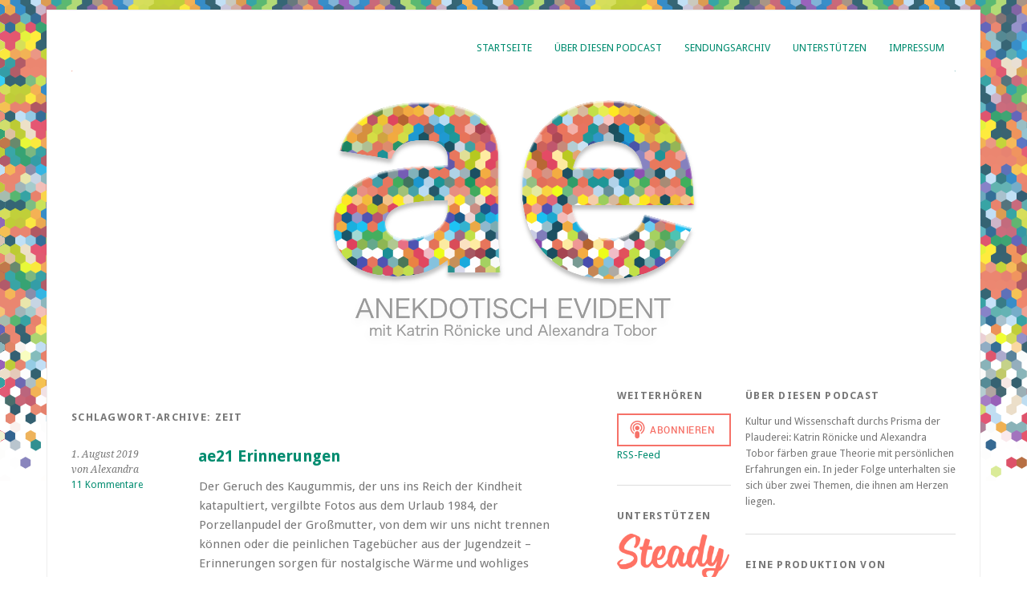

--- FILE ---
content_type: text/html; charset=UTF-8
request_url: https://anekdotisch-evident.de/tag/zeit/
body_size: 7834
content:
<!DOCTYPE html>
<html lang="de">
<head>
	<meta charset="UTF-8" />
	<meta name="viewport" content="width=device-width, initial-scale=1.0, maximum-scale=1.0, user-scalable=0">
	<title>Zeit | </title>
	<link rel="profile" href="http://gmpg.org/xfn/11">
	<link rel="pingback" href="https://anekdotisch-evident.de/xmlrpc.php">
	<!--[if lt IE 9]>
	<script src="https://anekdotisch-evident.de/wp-content/themes/yoko/js/html5.js" type="text/javascript"></script>
	<![endif]-->
	<title>Zeit &#8211; Anekdotisch Evident</title>
<meta name='robots' content='max-image-preview:large' />
	<style>img:is([sizes="auto" i], [sizes^="auto," i]) { contain-intrinsic-size: 3000px 1500px }</style>
	<link rel='dns-prefetch' href='//fonts.googleapis.com' />
<link rel="alternate" type="application/rss+xml" title="Anekdotisch Evident &raquo; Feed" href="https://anekdotisch-evident.de/feed/" />
<link rel="alternate" type="application/rss+xml" title="Anekdotisch Evident &raquo; Kommentar-Feed" href="https://anekdotisch-evident.de/comments/feed/" />

<link rel="alternate" type="application/rss+xml" title="Podcast Feed: Anekdotisch Evident. Kultur und Wissenschaft durchs Prisma der Plauderei (MP3 Feed)" href="https://anekdotisch-evident.de/feed/mp3/" />
<link rel="alternate" type="application/rss+xml" title="Podcast Feed: Anekdotisch Evident. Kultur und Wissenschaft durchs Prisma der Plauderei (AAC Feed)" href="https://anekdotisch-evident.de/feed/m4a/" />
<link rel="alternate" type="application/rss+xml" title="Podcast Feed: Anekdotisch Evident. Kultur und Wissenschaft durchs Prisma der Plauderei (Spotify MP3)" href="https://anekdotisch-evident.de/feed/spotify/" />
<link rel="alternate" type="application/rss+xml" title="Anekdotisch Evident &raquo; Zeit Schlagwort-Feed" href="https://anekdotisch-evident.de/tag/zeit/feed/" />
<script type="text/javascript">
/* <![CDATA[ */
window._wpemojiSettings = {"baseUrl":"https:\/\/s.w.org\/images\/core\/emoji\/16.0.1\/72x72\/","ext":".png","svgUrl":"https:\/\/s.w.org\/images\/core\/emoji\/16.0.1\/svg\/","svgExt":".svg","source":{"concatemoji":"https:\/\/anekdotisch-evident.de\/wp-includes\/js\/wp-emoji-release.min.js?ver=6.8.3"}};
/*! This file is auto-generated */
!function(s,n){var o,i,e;function c(e){try{var t={supportTests:e,timestamp:(new Date).valueOf()};sessionStorage.setItem(o,JSON.stringify(t))}catch(e){}}function p(e,t,n){e.clearRect(0,0,e.canvas.width,e.canvas.height),e.fillText(t,0,0);var t=new Uint32Array(e.getImageData(0,0,e.canvas.width,e.canvas.height).data),a=(e.clearRect(0,0,e.canvas.width,e.canvas.height),e.fillText(n,0,0),new Uint32Array(e.getImageData(0,0,e.canvas.width,e.canvas.height).data));return t.every(function(e,t){return e===a[t]})}function u(e,t){e.clearRect(0,0,e.canvas.width,e.canvas.height),e.fillText(t,0,0);for(var n=e.getImageData(16,16,1,1),a=0;a<n.data.length;a++)if(0!==n.data[a])return!1;return!0}function f(e,t,n,a){switch(t){case"flag":return n(e,"\ud83c\udff3\ufe0f\u200d\u26a7\ufe0f","\ud83c\udff3\ufe0f\u200b\u26a7\ufe0f")?!1:!n(e,"\ud83c\udde8\ud83c\uddf6","\ud83c\udde8\u200b\ud83c\uddf6")&&!n(e,"\ud83c\udff4\udb40\udc67\udb40\udc62\udb40\udc65\udb40\udc6e\udb40\udc67\udb40\udc7f","\ud83c\udff4\u200b\udb40\udc67\u200b\udb40\udc62\u200b\udb40\udc65\u200b\udb40\udc6e\u200b\udb40\udc67\u200b\udb40\udc7f");case"emoji":return!a(e,"\ud83e\udedf")}return!1}function g(e,t,n,a){var r="undefined"!=typeof WorkerGlobalScope&&self instanceof WorkerGlobalScope?new OffscreenCanvas(300,150):s.createElement("canvas"),o=r.getContext("2d",{willReadFrequently:!0}),i=(o.textBaseline="top",o.font="600 32px Arial",{});return e.forEach(function(e){i[e]=t(o,e,n,a)}),i}function t(e){var t=s.createElement("script");t.src=e,t.defer=!0,s.head.appendChild(t)}"undefined"!=typeof Promise&&(o="wpEmojiSettingsSupports",i=["flag","emoji"],n.supports={everything:!0,everythingExceptFlag:!0},e=new Promise(function(e){s.addEventListener("DOMContentLoaded",e,{once:!0})}),new Promise(function(t){var n=function(){try{var e=JSON.parse(sessionStorage.getItem(o));if("object"==typeof e&&"number"==typeof e.timestamp&&(new Date).valueOf()<e.timestamp+604800&&"object"==typeof e.supportTests)return e.supportTests}catch(e){}return null}();if(!n){if("undefined"!=typeof Worker&&"undefined"!=typeof OffscreenCanvas&&"undefined"!=typeof URL&&URL.createObjectURL&&"undefined"!=typeof Blob)try{var e="postMessage("+g.toString()+"("+[JSON.stringify(i),f.toString(),p.toString(),u.toString()].join(",")+"));",a=new Blob([e],{type:"text/javascript"}),r=new Worker(URL.createObjectURL(a),{name:"wpTestEmojiSupports"});return void(r.onmessage=function(e){c(n=e.data),r.terminate(),t(n)})}catch(e){}c(n=g(i,f,p,u))}t(n)}).then(function(e){for(var t in e)n.supports[t]=e[t],n.supports.everything=n.supports.everything&&n.supports[t],"flag"!==t&&(n.supports.everythingExceptFlag=n.supports.everythingExceptFlag&&n.supports[t]);n.supports.everythingExceptFlag=n.supports.everythingExceptFlag&&!n.supports.flag,n.DOMReady=!1,n.readyCallback=function(){n.DOMReady=!0}}).then(function(){return e}).then(function(){var e;n.supports.everything||(n.readyCallback(),(e=n.source||{}).concatemoji?t(e.concatemoji):e.wpemoji&&e.twemoji&&(t(e.twemoji),t(e.wpemoji)))}))}((window,document),window._wpemojiSettings);
/* ]]> */
</script>
<link rel='stylesheet' id='podlove-frontend-css-css' href='https://anekdotisch-evident.de/wp-content/plugins/podlove-podcasting-plugin-for-wordpress/css/frontend.css?ver=1.0' type='text/css' media='all' />
<link rel='stylesheet' id='podlove-admin-font-css' href='https://anekdotisch-evident.de/wp-content/plugins/podlove-podcasting-plugin-for-wordpress/css/admin-font.css?ver=4.3.2' type='text/css' media='all' />
<style id='wp-emoji-styles-inline-css' type='text/css'>

	img.wp-smiley, img.emoji {
		display: inline !important;
		border: none !important;
		box-shadow: none !important;
		height: 1em !important;
		width: 1em !important;
		margin: 0 0.07em !important;
		vertical-align: -0.1em !important;
		background: none !important;
		padding: 0 !important;
	}
</style>
<link rel='stylesheet' id='wp-block-library-css' href='https://anekdotisch-evident.de/wp-includes/css/dist/block-library/style.min.css?ver=6.8.3' type='text/css' media='all' />
<style id='classic-theme-styles-inline-css' type='text/css'>
/*! This file is auto-generated */
.wp-block-button__link{color:#fff;background-color:#32373c;border-radius:9999px;box-shadow:none;text-decoration:none;padding:calc(.667em + 2px) calc(1.333em + 2px);font-size:1.125em}.wp-block-file__button{background:#32373c;color:#fff;text-decoration:none}
</style>
<style id='global-styles-inline-css' type='text/css'>
:root{--wp--preset--aspect-ratio--square: 1;--wp--preset--aspect-ratio--4-3: 4/3;--wp--preset--aspect-ratio--3-4: 3/4;--wp--preset--aspect-ratio--3-2: 3/2;--wp--preset--aspect-ratio--2-3: 2/3;--wp--preset--aspect-ratio--16-9: 16/9;--wp--preset--aspect-ratio--9-16: 9/16;--wp--preset--color--black: #000000;--wp--preset--color--cyan-bluish-gray: #abb8c3;--wp--preset--color--white: #ffffff;--wp--preset--color--pale-pink: #f78da7;--wp--preset--color--vivid-red: #cf2e2e;--wp--preset--color--luminous-vivid-orange: #ff6900;--wp--preset--color--luminous-vivid-amber: #fcb900;--wp--preset--color--light-green-cyan: #7bdcb5;--wp--preset--color--vivid-green-cyan: #00d084;--wp--preset--color--pale-cyan-blue: #8ed1fc;--wp--preset--color--vivid-cyan-blue: #0693e3;--wp--preset--color--vivid-purple: #9b51e0;--wp--preset--gradient--vivid-cyan-blue-to-vivid-purple: linear-gradient(135deg,rgba(6,147,227,1) 0%,rgb(155,81,224) 100%);--wp--preset--gradient--light-green-cyan-to-vivid-green-cyan: linear-gradient(135deg,rgb(122,220,180) 0%,rgb(0,208,130) 100%);--wp--preset--gradient--luminous-vivid-amber-to-luminous-vivid-orange: linear-gradient(135deg,rgba(252,185,0,1) 0%,rgba(255,105,0,1) 100%);--wp--preset--gradient--luminous-vivid-orange-to-vivid-red: linear-gradient(135deg,rgba(255,105,0,1) 0%,rgb(207,46,46) 100%);--wp--preset--gradient--very-light-gray-to-cyan-bluish-gray: linear-gradient(135deg,rgb(238,238,238) 0%,rgb(169,184,195) 100%);--wp--preset--gradient--cool-to-warm-spectrum: linear-gradient(135deg,rgb(74,234,220) 0%,rgb(151,120,209) 20%,rgb(207,42,186) 40%,rgb(238,44,130) 60%,rgb(251,105,98) 80%,rgb(254,248,76) 100%);--wp--preset--gradient--blush-light-purple: linear-gradient(135deg,rgb(255,206,236) 0%,rgb(152,150,240) 100%);--wp--preset--gradient--blush-bordeaux: linear-gradient(135deg,rgb(254,205,165) 0%,rgb(254,45,45) 50%,rgb(107,0,62) 100%);--wp--preset--gradient--luminous-dusk: linear-gradient(135deg,rgb(255,203,112) 0%,rgb(199,81,192) 50%,rgb(65,88,208) 100%);--wp--preset--gradient--pale-ocean: linear-gradient(135deg,rgb(255,245,203) 0%,rgb(182,227,212) 50%,rgb(51,167,181) 100%);--wp--preset--gradient--electric-grass: linear-gradient(135deg,rgb(202,248,128) 0%,rgb(113,206,126) 100%);--wp--preset--gradient--midnight: linear-gradient(135deg,rgb(2,3,129) 0%,rgb(40,116,252) 100%);--wp--preset--font-size--small: 13px;--wp--preset--font-size--medium: 20px;--wp--preset--font-size--large: 36px;--wp--preset--font-size--x-large: 42px;--wp--preset--spacing--20: 0.44rem;--wp--preset--spacing--30: 0.67rem;--wp--preset--spacing--40: 1rem;--wp--preset--spacing--50: 1.5rem;--wp--preset--spacing--60: 2.25rem;--wp--preset--spacing--70: 3.38rem;--wp--preset--spacing--80: 5.06rem;--wp--preset--shadow--natural: 6px 6px 9px rgba(0, 0, 0, 0.2);--wp--preset--shadow--deep: 12px 12px 50px rgba(0, 0, 0, 0.4);--wp--preset--shadow--sharp: 6px 6px 0px rgba(0, 0, 0, 0.2);--wp--preset--shadow--outlined: 6px 6px 0px -3px rgba(255, 255, 255, 1), 6px 6px rgba(0, 0, 0, 1);--wp--preset--shadow--crisp: 6px 6px 0px rgba(0, 0, 0, 1);}:where(.is-layout-flex){gap: 0.5em;}:where(.is-layout-grid){gap: 0.5em;}body .is-layout-flex{display: flex;}.is-layout-flex{flex-wrap: wrap;align-items: center;}.is-layout-flex > :is(*, div){margin: 0;}body .is-layout-grid{display: grid;}.is-layout-grid > :is(*, div){margin: 0;}:where(.wp-block-columns.is-layout-flex){gap: 2em;}:where(.wp-block-columns.is-layout-grid){gap: 2em;}:where(.wp-block-post-template.is-layout-flex){gap: 1.25em;}:where(.wp-block-post-template.is-layout-grid){gap: 1.25em;}.has-black-color{color: var(--wp--preset--color--black) !important;}.has-cyan-bluish-gray-color{color: var(--wp--preset--color--cyan-bluish-gray) !important;}.has-white-color{color: var(--wp--preset--color--white) !important;}.has-pale-pink-color{color: var(--wp--preset--color--pale-pink) !important;}.has-vivid-red-color{color: var(--wp--preset--color--vivid-red) !important;}.has-luminous-vivid-orange-color{color: var(--wp--preset--color--luminous-vivid-orange) !important;}.has-luminous-vivid-amber-color{color: var(--wp--preset--color--luminous-vivid-amber) !important;}.has-light-green-cyan-color{color: var(--wp--preset--color--light-green-cyan) !important;}.has-vivid-green-cyan-color{color: var(--wp--preset--color--vivid-green-cyan) !important;}.has-pale-cyan-blue-color{color: var(--wp--preset--color--pale-cyan-blue) !important;}.has-vivid-cyan-blue-color{color: var(--wp--preset--color--vivid-cyan-blue) !important;}.has-vivid-purple-color{color: var(--wp--preset--color--vivid-purple) !important;}.has-black-background-color{background-color: var(--wp--preset--color--black) !important;}.has-cyan-bluish-gray-background-color{background-color: var(--wp--preset--color--cyan-bluish-gray) !important;}.has-white-background-color{background-color: var(--wp--preset--color--white) !important;}.has-pale-pink-background-color{background-color: var(--wp--preset--color--pale-pink) !important;}.has-vivid-red-background-color{background-color: var(--wp--preset--color--vivid-red) !important;}.has-luminous-vivid-orange-background-color{background-color: var(--wp--preset--color--luminous-vivid-orange) !important;}.has-luminous-vivid-amber-background-color{background-color: var(--wp--preset--color--luminous-vivid-amber) !important;}.has-light-green-cyan-background-color{background-color: var(--wp--preset--color--light-green-cyan) !important;}.has-vivid-green-cyan-background-color{background-color: var(--wp--preset--color--vivid-green-cyan) !important;}.has-pale-cyan-blue-background-color{background-color: var(--wp--preset--color--pale-cyan-blue) !important;}.has-vivid-cyan-blue-background-color{background-color: var(--wp--preset--color--vivid-cyan-blue) !important;}.has-vivid-purple-background-color{background-color: var(--wp--preset--color--vivid-purple) !important;}.has-black-border-color{border-color: var(--wp--preset--color--black) !important;}.has-cyan-bluish-gray-border-color{border-color: var(--wp--preset--color--cyan-bluish-gray) !important;}.has-white-border-color{border-color: var(--wp--preset--color--white) !important;}.has-pale-pink-border-color{border-color: var(--wp--preset--color--pale-pink) !important;}.has-vivid-red-border-color{border-color: var(--wp--preset--color--vivid-red) !important;}.has-luminous-vivid-orange-border-color{border-color: var(--wp--preset--color--luminous-vivid-orange) !important;}.has-luminous-vivid-amber-border-color{border-color: var(--wp--preset--color--luminous-vivid-amber) !important;}.has-light-green-cyan-border-color{border-color: var(--wp--preset--color--light-green-cyan) !important;}.has-vivid-green-cyan-border-color{border-color: var(--wp--preset--color--vivid-green-cyan) !important;}.has-pale-cyan-blue-border-color{border-color: var(--wp--preset--color--pale-cyan-blue) !important;}.has-vivid-cyan-blue-border-color{border-color: var(--wp--preset--color--vivid-cyan-blue) !important;}.has-vivid-purple-border-color{border-color: var(--wp--preset--color--vivid-purple) !important;}.has-vivid-cyan-blue-to-vivid-purple-gradient-background{background: var(--wp--preset--gradient--vivid-cyan-blue-to-vivid-purple) !important;}.has-light-green-cyan-to-vivid-green-cyan-gradient-background{background: var(--wp--preset--gradient--light-green-cyan-to-vivid-green-cyan) !important;}.has-luminous-vivid-amber-to-luminous-vivid-orange-gradient-background{background: var(--wp--preset--gradient--luminous-vivid-amber-to-luminous-vivid-orange) !important;}.has-luminous-vivid-orange-to-vivid-red-gradient-background{background: var(--wp--preset--gradient--luminous-vivid-orange-to-vivid-red) !important;}.has-very-light-gray-to-cyan-bluish-gray-gradient-background{background: var(--wp--preset--gradient--very-light-gray-to-cyan-bluish-gray) !important;}.has-cool-to-warm-spectrum-gradient-background{background: var(--wp--preset--gradient--cool-to-warm-spectrum) !important;}.has-blush-light-purple-gradient-background{background: var(--wp--preset--gradient--blush-light-purple) !important;}.has-blush-bordeaux-gradient-background{background: var(--wp--preset--gradient--blush-bordeaux) !important;}.has-luminous-dusk-gradient-background{background: var(--wp--preset--gradient--luminous-dusk) !important;}.has-pale-ocean-gradient-background{background: var(--wp--preset--gradient--pale-ocean) !important;}.has-electric-grass-gradient-background{background: var(--wp--preset--gradient--electric-grass) !important;}.has-midnight-gradient-background{background: var(--wp--preset--gradient--midnight) !important;}.has-small-font-size{font-size: var(--wp--preset--font-size--small) !important;}.has-medium-font-size{font-size: var(--wp--preset--font-size--medium) !important;}.has-large-font-size{font-size: var(--wp--preset--font-size--large) !important;}.has-x-large-font-size{font-size: var(--wp--preset--font-size--x-large) !important;}
:where(.wp-block-post-template.is-layout-flex){gap: 1.25em;}:where(.wp-block-post-template.is-layout-grid){gap: 1.25em;}
:where(.wp-block-columns.is-layout-flex){gap: 2em;}:where(.wp-block-columns.is-layout-grid){gap: 2em;}
:root :where(.wp-block-pullquote){font-size: 1.5em;line-height: 1.6;}
</style>
<link rel='stylesheet' id='yoko-fonts-css' href='//fonts.googleapis.com/css?family=Droid+Sans%3A400%2C700%7CDroid+Serif%3A400%2C700%2C400italic%2C700italic&#038;subset=latin%2Clatin-ext' type='text/css' media='all' />
<link rel='stylesheet' id='yoko-style-css' href='https://anekdotisch-evident.de/wp-content/themes/yoko/style.css?ver=2013-10-21' type='text/css' media='all' />
<script type="text/javascript" src="https://anekdotisch-evident.de/wp-includes/js/jquery/jquery.min.js?ver=3.7.1" id="jquery-core-js"></script>
<script type="text/javascript" src="https://anekdotisch-evident.de/wp-includes/js/jquery/jquery-migrate.min.js?ver=3.4.1" id="jquery-migrate-js"></script>
<link rel="https://api.w.org/" href="https://anekdotisch-evident.de/wp-json/" /><link rel="alternate" title="JSON" type="application/json" href="https://anekdotisch-evident.de/wp-json/wp/v2/tags/168" /><link rel="EditURI" type="application/rsd+xml" title="RSD" href="https://anekdotisch-evident.de/xmlrpc.php?rsd" />
<meta name="generator" content="WordPress 6.8.3" />
	<style type="text/css" id="yoko-themeoptions-css">
		a {color: #008c70;}
		#content .single-entry-header h1.entry-title {color: #008c70!important;}
		input#submit:hover {background-color: #008c70!important;}
		#content .page-entry-header h1.entry-title {color: #008c70!important;}
		.searchsubmit:hover {background-color: #008c70!important;}
	</style>
		<style type="text/css" id="custom-background-css">
body.custom-background { background-image: url("https://anekdotisch-evident.de/wp-content/uploads/2017/01/ae_background_pattern.png"); background-position: left top; background-size: auto; background-repeat: no-repeat; background-attachment: fixed; }
</style>
	<link rel="icon" href="https://anekdotisch-evident.de/wp-content/uploads/2020/09/cropped-ae_Icon_512-32x32.png" sizes="32x32" />
<link rel="icon" href="https://anekdotisch-evident.de/wp-content/uploads/2020/09/cropped-ae_Icon_512-192x192.png" sizes="192x192" />
<link rel="apple-touch-icon" href="https://anekdotisch-evident.de/wp-content/uploads/2020/09/cropped-ae_Icon_512-180x180.png" />
<meta name="msapplication-TileImage" content="https://anekdotisch-evident.de/wp-content/uploads/2020/09/cropped-ae_Icon_512-270x270.png" />
		<style type="text/css" id="wp-custom-css">
			/*
Hier kannst du dein eigenes CSS einfügen.

Klicke auf das Hilfe-Symbol oben, um mehr zu lernen.
*/

#site-title {
  display: none;
}

.entry-meta {
  display: none;
}

#page {
  border: 1px solid #eeeeee;
}

#wrap {
  border-top: 0px;
}

body {
  background-color: #FFFFFF !important;
  background-repeat: repeat-x !important;
}		</style>
		</head>

<body class="archive tag tag-zeit tag-168 custom-background wp-theme-yoko">
<div id="page" class="clearfix">
	<header id="branding">
		<nav id="mainnav" class="clearfix">
			<div class="menu-menueleiste-oben-container"><ul id="menu-menueleiste-oben" class="menu"><li id="menu-item-76" class="menu-item menu-item-type-custom menu-item-object-custom menu-item-home menu-item-76"><a href="http://anekdotisch-evident.de/">Startseite</a></li>
<li id="menu-item-78" class="menu-item menu-item-type-post_type menu-item-object-page menu-item-78"><a href="https://anekdotisch-evident.de/about/">Über diesen Podcast</a></li>
<li id="menu-item-115" class="menu-item menu-item-type-post_type menu-item-object-page menu-item-115"><a href="https://anekdotisch-evident.de/sendungsarchiv/">Sendungsarchiv</a></li>
<li id="menu-item-178" class="menu-item menu-item-type-post_type menu-item-object-page menu-item-178"><a href="https://anekdotisch-evident.de/geben/">Unterstützen</a></li>
<li id="menu-item-77" class="menu-item menu-item-type-post_type menu-item-object-page menu-item-77"><a href="https://anekdotisch-evident.de/impressum/">Impressum</a></li>
</ul></div>		</nav><!-- end mainnav -->

		
		<hgroup id="site-title">
					<h1><a href="https://anekdotisch-evident.de/" title="Anekdotisch Evident">Anekdotisch Evident</a></h1>
				<h2 id="site-description">Kultur und Wissenschaft durchs Prisma der Plauderei</h2>
				</hgroup><!-- end site-title -->

								<img alt="" src="https://anekdotisch-evident.de/wp-content/uploads/2017/02/ae_header_white.png" class="headerimage" width="1102" height="350">
			
		<nav id="subnav">
					</nav><!-- end subnav -->
</header><!-- end header -->

<div id="wrap">
<div id="main">

	<div id="content">

				
				<header class="page-header">
					<h1 class="page-title">Schlagwort-Archive: <span>Zeit</span></h1>
				</header><!--end page-header-->

								
													
					
<article id="post-592" class="post-592 podcast type-podcast status-publish hentry tag-denkmaeler tag-erinnerung tag-erinnerungskultur tag-framing tag-gedaechtnis tag-geschichte tag-holocaust tag-kindheit tag-kollektives-gedaechtnis tag-manipulation tag-michael-jackson tag-nationalismus tag-ostalgie tag-psychologie tag-schema tag-suchmaschinen tag-zeit tag-zygmunt-bauman post">

	<div class="entry-details">
				<p>1. August 2019<br/>
		von Alexandra<br/>
		<a href="https://anekdotisch-evident.de/ae21-erinnerungen/#comments">11 Kommentare</a></p>
	</div><!-- end entry-details -->
    
	<header class="entry-header">
			<h2 class="entry-title"><a href="https://anekdotisch-evident.de/ae21-erinnerungen/" title="Permalink auf ae21 Erinnerungen" rel="bookmark">ae21 Erinnerungen</a></h2>
	</header><!-- end entry-header -->
        
	<div class="entry-content">
					<p>Der Geruch des Kaugummis, der uns ins Reich der Kindheit katapultiert, vergilbte Fotos aus dem Urlaub 1984, der Porzellanpudel der Großmutter, von dem wir uns nicht trennen können oder die peinlichen Tagebücher aus der Jugendzeit &#8211; Erinnerungen sorgen für nostalgische Wärme und wohliges Schaudern. Sie prägen aber auch unsere Identität, unsere Gegenwart und die Zukunft. „Unser Gedächtnis ist unser Zusammenhalt, unser Grund, unser Handeln, unser Gefühl. Ohne Gedächtnis sind wir nichts.“, schrieb Luis Buñuel. Erinnerung und ihr unentbehrliches Gegenstück &#8211; das Vergessen, haben aber auch Schattenseiten. In dieser Folge sprechen wir nicht nur über den Trost der Nostalgie, sondern auch über die Fallstricke der Erinnerungskultur, die Gefahren von Rückwärtsgewandheit und Versuche, das kollektive Gedächtnis zu manipulieren.</p>
			
				
		<footer class="entry-meta">
			<p>						Schlagwörter: <a href="https://anekdotisch-evident.de/tag/denkmaeler/" rel="tag">Denkmäler</a>, <a href="https://anekdotisch-evident.de/tag/erinnerung/" rel="tag">Erinnerung</a>, <a href="https://anekdotisch-evident.de/tag/erinnerungskultur/" rel="tag">Erinnerungskultur</a>, <a href="https://anekdotisch-evident.de/tag/framing/" rel="tag">Framing</a>, <a href="https://anekdotisch-evident.de/tag/gedaechtnis/" rel="tag">Gedächtnis</a>, <a href="https://anekdotisch-evident.de/tag/geschichte/" rel="tag">Geschichte</a>, <a href="https://anekdotisch-evident.de/tag/holocaust/" rel="tag">Holocaust</a>, <a href="https://anekdotisch-evident.de/tag/kindheit/" rel="tag">Kindheit</a>, <a href="https://anekdotisch-evident.de/tag/kollektives-gedaechtnis/" rel="tag">Kollektives Gedächtnis</a>, <a href="https://anekdotisch-evident.de/tag/manipulation/" rel="tag">Manipulation</a>, <a href="https://anekdotisch-evident.de/tag/michael-jackson/" rel="tag">Michael Jackson</a>, <a href="https://anekdotisch-evident.de/tag/nationalismus/" rel="tag">Nationalismus</a>, <a href="https://anekdotisch-evident.de/tag/ostalgie/" rel="tag">Ostalgie</a>, <a href="https://anekdotisch-evident.de/tag/psychologie/" rel="tag">Psychologie</a>, <a href="https://anekdotisch-evident.de/tag/schema/" rel="tag">Schema</a>, <a href="https://anekdotisch-evident.de/tag/suchmaschinen/" rel="tag">Suchmaschinen</a>, <a href="https://anekdotisch-evident.de/tag/zeit/" rel="tag">Zeit</a>, <a href="https://anekdotisch-evident.de/tag/zygmunt-bauman/" rel="tag">Zygmunt Bauman</a> | 
						<a href="https://anekdotisch-evident.de/ae21-erinnerungen/">Permalink</a>
			</p>
	</footer><!-- end entry-meta -->
	</div><!-- end entry-content -->
			
</article><!-- end post-592 -->
								
								
	</div><!-- end content -->


<div id="secondary" class="widget-area" role="complementary">
			<aside id="podlove_subscribe_button_widget-4" class="widget widget_podlove_subscribe_button_widget"><h3 class="widget-title">Weiterhören</h3>
<script>window.podcastData305dad3c9dc9a4 = {"title":"Weiterh\u00f6ren","subtitle":"Zwei Stimmen, ein Thema: Ob Luxus, Scham oder Einsamkeit - wir graben uns ein und gleichen das Allgemeinwissen mit unseren eigenen Erfahrungen ab.","description":"Katrin R\u00f6nicke und Alexandra Tobor f\u00e4rben graue Theorie mit pers\u00f6nlichen Erfahrungen ein.\r\nIn jeder Folge unterhalten sie sich \u00fcber ein Thema, das ihnen am Herzen liegt \u2013 so finden Anekdoten und wissenschaftliche Evidenz auf unterhaltsame Art zueinander.","cover":"https:\/\/anekdotisch-evident.de\/podlove\/image\/68747470733a2f2f616e656b646f74697363682d65766964656e742e64652f77702d636f6e74656e742f75706c6f6164732f323031392f30332f61655f636f7665725f3330303078333030305f68315f736d616c6c2e6a7067\/400\/0\/0\/anekdotisch-evident-kultur-und-wissenschaft-durchs-prisma-der-plauderei","feeds":[{"type":"audio","format":"mp3","url":"https:\/\/anekdotisch-evident.de\/feed\/mp3\/","variant":"high","directory-url-itunes":"https:\/\/podcasts.apple.com\/podcast\/id1207628293"},{"type":"audio","format":"aac","url":"https:\/\/anekdotisch-evident.de\/feed\/m4a\/","variant":"high","directory-url-itunes":"https:\/\/podcasts.apple.com\/podcast\/id1207628293"},{"type":"audio","format":"mp3","url":"https:\/\/anekdotisch-evident.de\/feed\/spotify\/","variant":"high"}]};</script>
<script class="podlove-subscribe-button" src="https://cdn.podlove.org/subscribe-button/javascripts/app.js" data-json-data="podcastData305dad3c9dc9a4" data-language="de" data-size="medium auto" data-format="rectangle" data-style="outline" data-color="#f67168"> </script>
<script>
if (typeof SubscribeButton == 'undefined') {

    document.write(unescape("%3Cscript class=\"podlove-subscribe-button\" src=\"https://anekdotisch-evident.de/wp-content/plugins/podlove-podcasting-plugin-for-wordpress/lib/modules/subscribe_button/dist/javascripts/app.js\" data-json-data=\"podcastData305dad3c9dc9a4\" data-language=\"de\" data-size=\"medium auto\" data-format=\"rectangle\" data-style=\"outline\" data-color=\"#f67168\"> %3E%3C/script%3E"));

    // hide uninitialized button
    window.setTimeout(function() {
        iframes = document.querySelectorAll('.podlove-subscribe-button-iframe')
        for (i = 0; i < iframes.length; ++i) {
            if (!iframes[i].style.width && !iframes[i].style.height) {
                iframes[i].style.display = 'none';
            }
        }
    }, 5000);

}
</script><p><a href="https://feeds.acast.com/public/shows/64788ca16744c00011891291">RSS-Feed</a></p>
</aside><aside id="text-3" class="widget widget_text"><h3 class="widget-title">Unterstützen</h3>			<div class="textwidget"><a href="https://steadyhq.com/de/anekdotisch-evident"><img alt="Unterstütze uns auf Steady" src="https://anekdotisch-evident.de/wp-content/uploads/2017/02/steady_logo_lettering_orange.png" width="140"></a>

…und weitere <a href="https://anekdotisch-evident.de/geben/">Möglichkeiten</a></div>
		</aside><aside id="recent-comments-3" class="widget widget_recent_comments"><h3 class="widget-title">Kommentare</h3><ul id="recentcomments"><li class="recentcomments"><span class="comment-author-link">Katrin</span> bei <a href="https://anekdotisch-evident.de/naivitaet/#comment-209572">Naivität</a></li><li class="recentcomments"><span class="comment-author-link">Frank</span> bei <a href="https://anekdotisch-evident.de/naivitaet/#comment-208433">Naivität</a></li><li class="recentcomments"><span class="comment-author-link">jan</span> bei <a href="https://anekdotisch-evident.de/naivitaet/#comment-208366">Naivität</a></li><li class="recentcomments"><span class="comment-author-link">Vally</span> bei <a href="https://anekdotisch-evident.de/naivitaet/#comment-208347">Naivität</a></li><li class="recentcomments"><span class="comment-author-link">Katrin</span> bei <a href="https://anekdotisch-evident.de/naivitaet/#comment-208292">Naivität</a></li></ul></aside>		</div><!-- #secondary .widget-area -->
</div><!-- end main -->

		<div id="tertiary" class="widget-area" role="complementary">
			<aside id="text-4" class="widget widget_text"><h3 class="widget-title">Über diesen Podcast</h3>			<div class="textwidget">Kultur und Wissenschaft durchs Prisma der Plauderei: Katrin Rönicke und Alexandra Tobor färben graue Theorie mit persönlichen Erfahrungen ein.
In jeder Folge unterhalten sie sich über zwei Themen, die ihnen am Herzen liegen.</div>
		</aside><aside id="media_image-2" class="widget widget_media_image"><h3 class="widget-title">Eine Produktion von</h3><a href="http://hauseins.fm"><img width="300" height="300" src="https://anekdotisch-evident.de/wp-content/uploads/2017/10/HAUSEINS_LOGO_GROSS_neu-300x300.png" class="image wp-image-267  attachment-medium size-medium" alt="" style="max-width: 100%; height: auto;" decoding="async" loading="lazy" srcset="https://anekdotisch-evident.de/wp-content/uploads/2017/10/HAUSEINS_LOGO_GROSS_neu-300x300.png 300w, https://anekdotisch-evident.de/wp-content/uploads/2017/10/HAUSEINS_LOGO_GROSS_neu-150x150.png 150w, https://anekdotisch-evident.de/wp-content/uploads/2017/10/HAUSEINS_LOGO_GROSS_neu-768x768.png 768w, https://anekdotisch-evident.de/wp-content/uploads/2017/10/HAUSEINS_LOGO_GROSS_neu-1024x1024.png 1024w" sizes="auto, (max-width: 300px) 100vw, 300px" /></a></aside><aside id="search-4" class="widget widget_search"><form role="search" method="get" class="searchform" action="https://anekdotisch-evident.de/" >
		<div>
		<input type="text" class="search-input" value="" name="s" id="s" />
		<input type="submit" class="searchsubmit" value="Suchen" />
		</div>
		</form></aside>		</div><!-- end tertiary .widget-area -->
</div><!-- end wrap -->

	<footer id="colophon" class="clearfix">
		<p>Proudly powered by <a href="http://wordpress.org/">WordPress</a><span class="sep"> | </span>Theme: Yoko von <a href="http://www.elmastudio.de/en/themes/">Elmastudio</a></p>
		<a href="#page" class="top">Oben</a>
	</footer><!-- end colophon -->
	
</div><!-- end page -->
<script type="speculationrules">
{"prefetch":[{"source":"document","where":{"and":[{"href_matches":"\/*"},{"not":{"href_matches":["\/wp-*.php","\/wp-admin\/*","\/wp-content\/uploads\/*","\/wp-content\/*","\/wp-content\/plugins\/*","\/wp-content\/themes\/yoko\/*","\/*\\?(.+)"]}},{"not":{"selector_matches":"a[rel~=\"nofollow\"]"}},{"not":{"selector_matches":".no-prefetch, .no-prefetch a"}}]},"eagerness":"conservative"}]}
</script>
<script type="text/javascript" src="https://anekdotisch-evident.de/wp-content/themes/yoko/js/smoothscroll.js?ver=1.4" id="smoothscroll-js"></script>

</body>
</html>